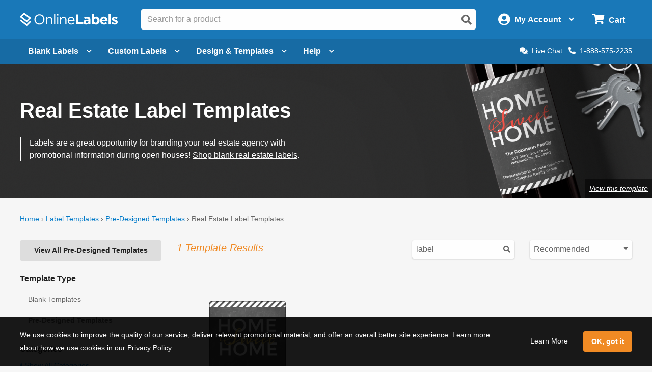

--- FILE ---
content_type: text/html; charset=utf-8
request_url: https://www.onlinelabels.com/templates/pre-designed/category/real-estate-templates?search=label&productCategory=OL162
body_size: 19196
content:

<?xml version="1.0" encoding="UTF-8" ?>
<!doctype html>

<html xmlns="http://www.w3.org/1999/xhtml" xmlns:og="http://ogp.me/ns#" xmlns:fb="http://ogp.me/ns/fb#" xml:lang="en"
			lang="en" class="no-js">

<head>
	<title>Real Estate Label Templates - Download Real Estate Designs | OnlineLabels&#xAE;</title>


	<meta http-equiv="Content-Type" content="text/html; charset=iso-8859-1">


	<meta property="fb:admins" content="592592789">
	<meta name="viewport" content="width=device-width, initial-scale=1.0">
		<meta name="description" content="Real estate editable templates to improve promotions and sales.">

		<meta property="og:image" content="https://images.onlinelabels.com/images/og/pre-designed-templates-og.jpg">

		<meta property="og:description" content="Real estate editable templates to improve promotions and sales.">

		<meta property="og:title" content="Real Estate Label Templates - Download Real Estate Designs | OnlineLabels&#xAE;">

		<meta property="og:url" content="https://www.onlinelabels.com/templates/pre-designed/category/real-estate-templates">

		<meta name="twitter:description" content="Real estate editable templates to improve promotions and sales.">

		<meta name="twitter:image" content="https://images.onlinelabels.com/images/og/pre-designed-templates-og.jpg">

		<meta name="twitter:card" content="summary">

		<meta name="twitter:site" content="@onlinelabels">
		<meta name="twitter:title" content="Real Estate Label Templates - Download Real Estate Designs | OnlineLabels&#xAE;">
		<meta name="twitter:creator" content="@onlinelabels">

		<link rel="canonical" href="https://www.onlinelabels.com/templates/pre-designed/category/real-estate-templates">

	

	<link href="https://use.fontawesome.com" rel="preconnect" crossorigin>
	<link href="https://www.google.com" rel="preconnect" crossorigin>
	<link href="https://apis.google.com" rel="preconnect" crossorigin>
	<link href="https://www.googleadservices.com" rel="preconnect" crossorigin>
	<link href="https://www.google-analytics.com" rel="preconnect" crossorigin>
	<link href="https://static.doubleclick.net" rel="preconnect" crossorigin>
	<link href="https://googleads.g.doubleclick.net" rel="preconnect" crossorigin>
	<link href="https://stats.g.doubleclick.net" rel="preconnect" crossorigin>
	<link href="https://bat.bing.com" rel="preconnect" crossorigin>
	<link href="https://www.facebook.com" rel="preconnect" crossorigin>
	<link href="https://connect.facebook.net" rel="preconnect" crossorigin>
	<link href="https://s.pinimg.com" rel="preconnect" crossorigin>
	<link href="https://ct.pinterest.com" rel="preconnect" crossorigin>
	<link href="https://static.ads-twitter.com" rel="preconnect" crossorigin>
	<link href="https://t.co" rel="preconnect" crossorigin>
	<link href="https://analytics.twitter.com" rel="preconnect" crossorigin>

	

	<link rel="stylesheet" href="https://use.fontawesome.com/releases/v5.7.2/css/all.css" integrity="sha384-fnmOCqbTlWIlj8LyTjo7mOUStjsKC4pOpQbqyi7RrhN7udi9RwhKkMHpvLbHG9Sr" crossorigin="anonymous">
	<link href="https://assets.onlinelabels.com/CSS/Global.css?639045268760000000" rel="stylesheet" />

		<link rel="stylesheet" type="text/css" href="https://assets.onlinelabels.com/CSS/OLG-theme.css?639045268780000000">

	
    <link rel="stylesheet" href='https://assets.onlinelabels.com/CSS/PredesignedIndex.css?639045269120000000' />


	
	<script>
	var displayRewardCodeBanner = true;
    var ol = {
      settings: {
		frontEndUrl: 'https://www.onlinelabels.com',
		secureUrl: 'https://secure.onlinelabels.com',
        assetUrl: 'https://assets.onlinelabels.com',
        maestroUrl: 'https://maestro.onlinelabels.com',
        cookieUrl: '.onlinelabels.com',
        defaultCountry: 'US',
		currencySymbol: '$',
        cartBasket: 'Cart',
        cookieSuffix: '',
        shippingDelivery: 'Shipping',
        blogLink: 'https://blog.onlinelabels.com/',
        imagesUrl: 'https://images.onlinelabels.com',
        defaultUnitOfMeasure: 1
      }
		}
		dataLayer = [{}]
	</script>

			<script>
				window.addEventListener('DOMContentLoaded', function () {
					(async () => {
						const rawResponse = await fetch(`${ol.settings.secureUrl}/api/track/pageview`, {
							method: 'POST',
							body: JSON.stringify({})
						});
					})();
				});
			</script>

	<!--Analytics tracking cookies here-->

	
	
			<!-- Google Tag Manager -->
			<script>
				(function (w, d, s, l, i) {
					w[l] = w[l] || []; w[l].push({
						'gtm.start':
							new Date().getTime(), event: 'gtm.js'
					}); var f = d.getElementsByTagName(s)[0],
						j = d.createElement(s), dl = l != 'dataLayer' ? '&l=' + l : ''; j.async = true; j.src =
							'https://www.googletagmanager.com/gtm.js?id=' + i + dl; f.parentNode.insertBefore(j, f);
				})(window, document, 'script', 'dataLayer', 'GTM-KXNNMZV');</script>
			<!-- End Google Tag Manager -->
			<!-- BEGIN Merchantverse Code -->
			<style>
				.intercom-lightweight-app-launcher,
				.intercom-namespace > .intercom-app > div:not(.intercom-messenger-frame):not(.intercom-modal-container) {
					bottom: 45px !important;
					right: 40px !important;
				}
			</style>
			<script id='merchantverseScript' src="https://www.gstatic.com/merchantverse/merchantverse.js" defer></script>
			<script type="text/javascript">
				merchantverseScript.addEventListener('load', function () {
					merchantverse.start({
						position: 'LEFT_BOTTOM'
					});
				});
			</script>
			<!-- END Merchantverse Code -->
			<!-- SiteSpect Page Timers -->
			<script>
				try {
					SS.PageTimer.time('ready', 'ss-page__ready');
				} catch (err) { }

				try {
					SS.PageTimer.time('load', 'ss-page__load');
				} catch (err) { }

				try {
					SS.PageTimer.time('dwell', 'ss-page__dwell');
				} catch (err) { }

				try {
					SS.PageTimer.time('abandon', 'ss-page__abandon');
				} catch (err) { }
			</script>


	


		<link rel="apple-touch-icon" href="https://images.onlinelabels.com/apple-touch-icon.png">

</head>
<body id="js-body">
	

	<div class="js-newsletter__reveal p-newsletter-signup-modal reveal" data-reveal aria-hidden="true" role="dialog" style="background-image: url(https://images.onlinelabels.com/images/templates/predesigned-templates-banner.jpg);">
  <div class="row collapse">
    <div class="small-12 medium-7 column">
      <div id="v-newsletter-signup-modal"></div>
    </div>
  </div>
  <button class="close-button u-color--white" data-close aria-label="Close">&times;</button>
</div>
	<div class="js-tools-newsletter__reveal p-newsletter-signup-modal reveal" data-reveal aria-hidden="true" role="dialog" style="background-image: url(https://images.onlinelabels.com/images/templates/predesigned-templates-banner.jpg);">
  <div class="row collapse">
    <div class="small-12 medium-7 column">
      <div id="v-tools-newsletter-signup-modal"></div>
    </div>
  </div>
  <button class="close-button u-color--white" data-close aria-label="Close">&times;</button>
</div>

	<div class="off-canvas-wrapper" data-offcanvas>
		<div id="v-reward-modal"></div>		
		

<header class="js-header-listener">
    <div id="v-reward-notification-bar"></div>
    <div class="p-header">
	    <a href="#container" class="js-header__skip p-header__skip" tabindex="0">
		    Skip to main content
	    </a>
	    <div class="js-header row align-middle small-collapse medium-uncollapse u-position--relative">
		    <div class="p-header-break-mobile">
			    <div class="shrink flex-container align-middle">
				    <button class="p-header__header-icon p-header__header-icon--large"
								    data-toggle="js-header__off-canvas-menu"
								    aria-label="Open navigation menu"
								    role="button"
								    tabindex="0">
					    <i class="fas fa-bars"></i>
				    </button>
				    <button class="js-header__mobile-search p-header__header-icon p-header__header-icon--large"
								    aria-label="Open search bar"
								    tabindex="0">
					    <i class="fas fa-search"></i>
				    </button>
			    </div>
		    </div>
		    <div class="p-header__logo-container column">
			    <a href="https://www.onlinelabels.com" class="u-display--block">
				    <img class="p-header__logo"
						     height="44px"
						     width="192px"
						     src="https://images.onlinelabels.com/images/logo/ol-logo-white.svg"
						     alt="Online Labels Logo">
			    </a>
		    </div>
		    <div class="column p-header-break-desktop" style="position: initial">
			    <div id="v-autocomplete-search">
				    <input class="p-header__search"
							     aria-label="Search the entire website"
							     type="text"
							     placeholder="Search for a product">
				    <button class="p-header__search-icon"
								    title="Submit this search"
								    aria-label="Submit website search">
					    <i class="fas fa-search"></i>
				    </button>
			    </div>
		    </div>
		    <div class="shrink column flex-container align-middle align-right">
			    <button class="p-header__account-wrapper p-header-break-desktop" data-toggle="js-dropdown-account">
				    <div class="flex-container align-middle">
					    <div>
						    <i class="p-header__account-icon fas fa-user-circle"></i>
					    </div>
					    <div class="show-for-large">
						    <div class="p-header__account-greeting">
							    <span class="js-user-message"></span>
							    <span class="js-user-name"></span>
						    </div>
						    <div class="p-header__account-heading">My Account</div>
					    </div>
					    <div class="show-for-large">
						    <i class="p-header__account-chevron u-margin-left--tiny fas fa-angle-down"></i>
					    </div>
				    </div>
			    </button>
			    <a class="ss-header-nav__account-menu--click p-header__header-icon p-header__header-icon--large p-header-break-mobile"
				     href="https://secure.onlinelabels.com/Account"
				     aria-label="My Account">
				    <i class="fas fa-user-circle"></i>
			    </a>
			    <ul id="js-dropdown-account"
					    class="js-header__dropdown ss-header-nav__account-menu p-account-dropdown dropdown-pane up small p-header-break-desktop"
					    data-dropdown
					    data-hover="true"
					    data-hover-pane="true"
					    data-hover-delay="0"
					    data-close-on-click="true"
					    data-position="bottom"
					    data-alignment="right">
				    <li class="js-signed-out-wrapper p-account-dropdown__item p-account-dropdown__item--sign-in u-padding--small">
					    <a class="js-sign-in p-account-dropdown__sign-in-btn c-button u-margin-bottom--none" href="https://secure.onlinelabels.com/SignIn.aspx">
						    Sign In
					    </a>
				    </li>
				    <li class="js-signed-in-wrapper js-signed-in text-center u-padding--small" style="display: none;">
					    <div class=" u-font-weight--bold u-font-size--medium">
						    <span id="js-dropdown-name" class="js-user-name"></span>'s Account
					    </div>
					    <a class="js-sign-out p-account-dropdown__item--sign-out" href="https://secure.onlinelabels.com/SignOut.aspx">
						    <i class="fas fa-sign-out-alt"></i> Sign Out
					    </a>
				    </li>
				    <li class="u-background--light-gray u-border--top">
					    <div class="row">
						    <div class="column medium-6 text-center u-padding-right--none">
							    <a href="https://secure.onlinelabels.com/Account" class="u-color--dark-gray u-display--block u-padding-top--tiny u-padding-bottom--small p-account-dropdown__button u-border--right">
								    <i class="fas fa-address-book u-font-size--xlarge u-margin-bottom--tiny u-margin-top--tiny"></i><br />
								    <div class="p-account-dropdown__button-text">My Account</div>
							    </a>
						    </div>
						    <div class="column medium-6 text-center u-padding-left--none">
							    <a href="https://secure.onlinelabels.com/Account/OrderHistory.aspx" class="u-color--dark-gray u-display--block u-padding-top--tiny u-padding-bottom--small p-account-dropdown__button">
								    <i class="fas fa-truck u-font-size--xlarge u-margin-bottom--tiny u-margin-top--tiny"></i><br />
								    <div class="p-account-dropdown__button-text">My Orders</div>
							    </a>
						    </div>
					    </div>
				    </li>
			    </ul>
			    <button class="p-header__cart-wrapper p-header-break-desktop"
							    data-toggle="js-dropdown-cart"
							    aria-label="Open cart menu">
				    <i class="p-header__cart-icon fas fa-shopping-cart"></i>
				    <span class="p-header__cart-heading show-for-large">
					    Cart
				    </span>
				    <div class="js-header__cart-count p-header__cart-count" style="display: none;">
					    3
				    </div>
			    </button>
			    <a class="p-header__cart-wrapper p-header-break-mobile"
				     href="https://secure.onlinelabels.com/Cart/ViewCart.aspx"
				     aria-label="View Cart"
				     tabindex="0">
				    <i class="p-header__cart-icon fas fa-shopping-cart"></i>
				    <div class="js-header__cart-count p-header__cart-count" style="display: none;">
					    3
				    </div>
			    </a>
			    <ul id="js-dropdown-cart"
					    class="js-header__dropdown ss-header-nav__cart-menu p-cart-dropdown dropdown-pane small up p-header-break-desktop"
					    data-dropdown
					    data-hover="true"
					    data-hover-pane="true"
					    data-hover-delay="0"
					    data-close-on-click="true"
					    data-position="bottom"
					    data-alignment="right">
				    <div id="v-cart-items"
						     class="js-live-cart">
					    <span class="p-live-cart__no-items">
						    There are no items in your
						    Cart.
					    </span>
					    <a href="https://secure.onlinelabels.com/Cart/ViewCart.aspx"
						     class="c-button u-display--block u-margin--none">
						    Start Shopping
					    </a>
				    </div>
			    </ul>
		    </div>
	    </div>
	    <div class="js-mobile-search p-mobile-search">
		    <div class="flex-container align-middle">
			    <div class="flex-child-auto">
				    <div id="v-autocomplete-search--mobile">
					    <input class="p-header__search"
								     aria-label="Search the entire website"
								     type="text"
								     placeholder="Search for a product">
					    <button class="p-header__search-icon"
									    title="Submit this search"
									    aria-label="Submit website search">
						    <i class="fas fa-search"></i>
					    </button>
				    </div>
			    </div>
		    </div>
	    </div>
	</div>
</header>

	<nav class="js-header-listener p-nav p-nav--refresh p-header-break-desktop">
		<div class="row column ">
			<div class="p-nav__list flex-container align-middle u-position--relative">
				<a class="js-nav__item p-nav__item flex-container align-middle " href="https://www.onlinelabels.com/blank-labels" data-toggle="js-menu__blank-labels" aria-label="Open blank labels menu" tabindex="0">
					Blank Labels<i class="p-nav__link-chevron u-margin-left--tiny u-large-margin-left--small fas fa-chevron-down"></i>
				</a>
				<div id="js-menu__blank-labels" class="js-header__dropdown ss-header-nav__open dropdown-pane p-nav__menu " data-dropdown data-hover="true" data-hover-pane="true" data-hover-delay="150" data-trap-focus="true" data-close-on-click="true">
						<div class="flex-container">
							<div class="p-nav__menu-left flex-child-auto">
								<div class="row collapse align-middle">
									<div class="custom-column custom-column--blank-labels">
										<div class="flex-container align-middle">
											<div class="u-text-align--right">
												<a href="https://www.onlinelabels.com/sheet-labels" class="ss-header-nav__clicked-blank-sheets-link">
													<img data-deferred-src="https://images.onlinelabels.com/images/header/menu/shop-sheet-labels.png" alt="Blank Labels on Sheets">
												</a>
											</div>
											<div class="u-padding-left--small u-text-align--left">
												<a href="https://www.onlinelabels.com/sheet-labels" class="ss-header-nav__clicked-blank-sheets-link p-nav__title-link">
													Blank Sheet Labels
												</a>
												<div>
													Enjoy professional-quality labels on sheets.
													<div class="show-for-large">&nbsp;</div>
												</div>
												<div class="u-margin-top--small">
													<a href="https://www.onlinelabels.com/uses/labels-by-size?pst=1&amp;pst=2&amp;pst=6&amp;pst=7" class="ss-header-nav__clicked-blank-sheets-link">Sizes</a><span class="u-margin-left--tiny u-margin-right--tiny">|</span><a href="https://www.onlinelabels.com/materials" class="ss-header-nav__clicked-blank-sheets-link">Materials</a><span class="u-margin-left--tiny u-margin-right--tiny">|</span><a href="https://www.onlinelabels.com/uses/popular-label-sizes-on-sheets" class="ss-header-nav__clicked-blank-sheets-link">Popular Products</a>
												</div>
											</div>
										</div>
									</div>
									<div class="custom-column custom-column--blank-labels">
										<div class="flex-container align-middle">
											<div class="u-text-align--right">
												<a href="https://www.onlinelabels.com/roll-labels" class="ss-header-nav__clicked-blank-rolls-link">
													<img data-deferred-src="https://images.onlinelabels.com/images/header/menu/shop-roll-labels.png" alt="Blank Labels on Rolls">
												</a>
											</div>
											<div class="u-padding-left--small u-text-align--left">
												<a href="https://www.onlinelabels.com/roll-labels" class="p-nav__title-link ss-header-nav__clicked-blank-rolls-link">
													Blank Roll Labels
												</a>
												<div>
													Shop direct thermal, thermal transfer, inkjet roll labels, and more.
												</div>
												<div class="u-margin-top--small">
													<a href="https://www.onlinelabels.com/uses/labels-by-size?pst=8&amp;pst=9&amp;pst=19&amp;pst=21&amp;pst=20" class="ss-header-nav__clicked-blank-rolls-link">Sizes</a><span class="u-margin-left--tiny u-margin-right--tiny">|</span><a href="https://www.onlinelabels.com/materials?type=rolls" class="ss-header-nav__clicked-blank-rolls-link">Materials</a><span class="u-margin-left--tiny u-margin-right--tiny">|</span><a href="https://www.onlinelabels.com/uses/popular-label-sizes-on-rolls" class="ss-header-nav__clicked-blank-rolls-link">Popular Products</a>
												</div>
											</div>
										</div>
									</div>
									<div class="custom-column custom-column--promises u-margin-top--medium u-large-margin-top--none">
										<div class="c-panel c-panel--flat u-background--very-light-gray p-nav__order-promises">
											<div class="u-color--black u-font-size--medium u-font-weight--bold">
												Every order includes:
											</div>
											<ul class="no-bullet">
												<li class="u-margin-top--small">
													<i class="fas fa-check u-color--green u-margin-right--tiny"></i>No minimum orders
												</li>
												<li class="u-margin-top--small">
													<i class="fas fa-check u-color--green u-margin-right--tiny"></i>Lowest price guarantee
												</li>
												<li class="u-margin-top--small">
													<i class="fas fa-check u-color--green u-margin-right--tiny"></i>Design &amp; templates
												</li>
												<li class="u-margin-top--small">
													<i class="fas fa-check u-color--green u-margin-right--tiny"></i>Same day shipping
												</li>
											</ul>
										</div>
									</div>
								</div>
							</div>
						</div>
						<div class="u-background--light-gray u-padding--medium">
							<div class="u-text-align--center">
								<span class="u-color--black u-font-weight--bold u-font-size--large">Trending Product Labels &amp; Uses</span> <a href="https://www.onlinelabels.com/uses" class="ss-header-nav__clicked-blank-uses-link u-margin-left--small">View All Uses<i class="fas fa-chevron-right u-margin-left--tiny" style="font-size: 0.6rem"></i></a>
							</div>
							<div class="row collapse u-padding-left--large u-padding-right--large">
								<div class="column medium-4 large-2">
									<a class="ss-header-nav__clicked-blank-uses-link c-circle c-circle--alternate u-font-size--medium u-font-weight--normal u-margin-bottom--medium u-text-align--center" href="https://www.onlinelabels.com/uses/sticker-paper">
										<div class="c-circle__image" style="background-image: url(https://images.onlinelabels.com/images/header/menu/sticker-paper.png)"></div>
										Sticker Paper
									</a>
								</div>
								<div class="column medium-4 large-2">
									<a class="ss-header-nav__clicked-blank-uses-link c-circle c-circle--alternate u-font-size--medium u-font-weight--normal u-margin-bottom--medium u-text-align--center" href="https://www.onlinelabels.com/uses/food-drink-labels">
										<div class="c-circle__image" style="background-image: url(https://images.onlinelabels.com/images/header/menu/food-drink-labels.png)"></div>
										Food &amp; Beverage
									</a>
								</div>
								<div class="column medium-4 large-2">
									<a class="ss-header-nav__clicked-blank-uses-link c-circle c-circle--alternate u-font-size--medium u-font-weight--normal u-margin-bottom--medium u-text-align--center" href="https://www.onlinelabels.com/uses/shipping-labels">
										<div class="c-circle__image" style="background-image: url(https://images.onlinelabels.com/images/header/menu/mailing-shipping-labels.png)"></div>
										Shipping Labels
									</a>
								</div>
								<div class="column medium-4 large-2">
									<a class="ss-header-nav__clicked-blank-uses-link c-circle c-circle--alternate u-font-size--medium u-font-weight--normal u-margin-bottom--medium u-text-align--center" href="https://www.onlinelabels.com/uses/candle-labels">
										<div class="c-circle__image" style="background-image: url(https://images.onlinelabels.com/images/header/menu/candle-labels.png)"></div>
										Candle Labels
									</a>
								</div>
								<div class="column medium-4 large-2">
									<a class="ss-header-nav__clicked-blank-uses-link c-circle c-circle--alternate u-font-size--medium u-font-weight--normal u-margin-bottom--medium u-text-align--center" href="https://www.onlinelabels.com/uses/ze-labels">
										<div class="c-circle__image" style="background-image: url(https://images.onlinelabels.com/images/header/menu/zebra-printer-isolated.png)"></div>
										Zebra&reg; Compatible
									</a>
								</div>
								<div class="column medium-4 large-2">
									<a class="ss-header-nav__clicked-blank-uses-link c-circle c-circle--alternate u-font-size--medium u-font-weight--normal u-margin-bottom--medium u-text-align--center" href="https://www.onlinelabels.com/comparable">
										<div class="c-circle__image" style="background-size: 50%; background-image: url(https://images.onlinelabels.com/images/header/menu/cross-reference.svg)"></div>
										Brand Cross-Reference
									</a>
								</div>
							</div>
						</div>
				</div>

				<a class="ss-nav-item--printed js-nav__item p-nav__item flex-container align-middle " href="https://www.onlinelabels.com/custom-labels" data-toggle="js-menu__custom" aria-label="Open blank sheet labels menu" tabindex="0">
Custom Labels					<i class="p-nav__link-chevron u-margin-left--tiny u-large-margin-left--small fas fa-chevron-down"></i>
				</a>
				<div id="js-menu__custom" class="js-header__dropdown ss-header-nav__open dropdown-pane p-nav__menu " data-dropdown data-hover="true" data-hover-pane="true" data-hover-delay="150" data-trap-focus="true" data-close-on-click="true">
						<div class="flex-container flex-dir-column large-flex-dir-row flex-container--custom-labels ">
							<div class="p-nav__menu-left p-nav__menu-left--design flex-child-auto" style="overflow: hidden;">
								<div class="row collapse align-middle">
									<div class="custom-column u-margin-top--small u-margin-bottom--small">
										<div class="flex-container align-middle">
											<div class="u-text-align--right">
												<a href="https://www.onlinelabels.com/custom-sheet-labels" class="ss-header-nav__clicked-custom-sheets-link">
													<img data-deferred-src="https://images.onlinelabels.com/images/header/menu/custom-sheets.png" alt="Custom Labels on Sheets">
												</a>
											</div>
											<div class="u-padding-left--small u-text-align--left">
												<a href="https://www.onlinelabels.com/custom-sheet-labels" class="ss-header-nav__clicked-custom-sheets-link p-nav__title-link">
													Custom Labels on Sheets
												</a>
												<div>
													Get product labels, logos, and more printed on sheets.
												</div>
												<div class="u-margin-top--small">
													<a href="https://www.onlinelabels.com/custom-sheet-labels" class="ss-header-nav__clicked-custom-sheets-link">Configure &amp; Get Pricing <i class="fas fa-chevron-right" style="font-size: 0.6rem"></i></a>
												</div>
											</div>
										</div>
									</div>
									<div class="custom-column u-margin-top--small u-margin-bottom--small">
										<div class="flex-container align-middle">
											<div class="u-text-align--right">
												<a href="https://www.onlinelabels.com/custom-roll-labels" class="ss-header-nav__clicked-custom-rolls-link">
													<img data-deferred-src="https://images.onlinelabels.com/images/header/menu/custom-roll.png" alt="Custom Labels on Rolls">
												</a>
											</div>
											<div class="u-padding-left--small u-text-align--left">
												<a href="https://www.onlinelabels.com/custom-roll-labels" class="p-nav__title-link ss-header-nav__clicked-custom-rolls-link">
													Custom Labels on Rolls
												</a>
												<div>
													Shop professional-quality custom labels printed on rolls.
												</div>
												<div class="u-margin-top--small">
													<a href="https://www.onlinelabels.com/custom-roll-labels" class="ss-header-nav__clicked-custom-rolls-link">Configure &amp; Get Pricing <i class="fas fa-chevron-right" style="font-size: 0.6rem"></i></a>
												</div>
											</div>
										</div>
									</div>
									<div class="custom-column u-margin-top--small u-margin-bottom--small">
										<div class="flex-container align-middle">
											<div class="u-text-align--right">
												<a href="https://www.onlinelabels.com/custom-stickers" class="ss-header-nav__clicked-custom-rolls-link">
													<img data-deferred-src="https://images.onlinelabels.com/images/landing/custom-stickers/orange-sticker.png" alt="Custom Stickers">
												</a>
											</div>
											<div class="u-padding-left--small u-text-align--left">
												<a href="https://www.onlinelabels.com/custom-stickers" class="p-nav__title-link ss-header-nav__clicked-custom-rolls-link">
													Custom Stickers<span class="p-new-tag" aria-hidden="true">NEW</span>
												</a>
												<div>
													Get your artwork, logos, and more printed on die-cut stickers. 
												</div>
												<div class="u-margin-top--small">
													<a href="https://www.onlinelabels.com/custom-stickers" class="ss-header-nav__clicked-custom-rolls-link">Configure &amp; Get Pricing <i class="fas fa-chevron-right" style="font-size: 0.6rem"></i></a>
												</div>
											</div>
										</div>
									</div>
								</div>
								<div class="custom-column--full-width u-margin-top--medium">
									<div class="c-panel c-panel--flat u-background--very-light-gray">
										<ul class="no-bullet">
											<li>
												<i class="fas fa-check u-color--green u-margin-right--tiny"></i>Low minimum order sizes
											</li>
											<li>
												<i class="fas fa-check u-color--green u-margin-right--tiny"></i>Free digital proofs
											</li>
											<li>
												<i class="fas fa-check u-color--green u-margin-right--tiny"></i>Fast turnaround times
											</li>
										</ul>
									</div>
								</div>
							</div>
						</div>
						<div class="p-nav__menu-right p-nav__menu-right--enterprise ">
							<div class="row align-center align-middle u-margin-top--medium u-margin-bottom--medium">
								<div class="p-enterprise-hero__main-image small-4 medium-3 u-margin-right--medium">
									<a aria-label="Read more about our label solutions for enterprises." href="https://www.onlinelabels.com/enterprise">
										<img alt="Custom printed label solutions for enterprise." src="https://assets.onlinelabels.com/images/enterprise/product-label-samples.png" />
									</a>
								</div>
								<div class="row small-6">
									<h2 class="u-color--black u-font-size--large u-font-weight--bold">Now Offering Premium Label Printing for Enterprises</h2>
									<div class="align-left">
										<ul>
											<li><i class="fas fa-check u-color--green u-margin-right--tiny"></i>Access to a dedicated account team</li>
											<li><i class="fas fa-check u-color--green u-margin-right--tiny"></i>Premium printing capabilities and materials (ISO 9001:2015 and GMI Certified)</li>
											<li><i class="fas fa-check u-color--green u-margin-right--tiny"></i>Specialty options like <a href="https://www.onlinelabels.com/shrink-sleeve-labels">shrink sleeve labels</a> and flexible packaging</li>
											<li class="u-margin-top--medium"><a href="https://www.onlinelabels.com/enterprise"><b>Learn more about our Premium Label Printing Solutions <i class="fas fa-chevron-right" style="font-size: 0.6rem"></i></b></a></li>
										</ul>
									</div>
								</div>
							</div>
						</div>
				</div>


				<a class="js-nav__item p-nav__item flex-container align-middle " href="https://www.onlinelabels.com/templates" data-toggle="js-menu__design" aria-label="Open design menu" tabindex="0">
					Design &amp; Templates<i class="p-nav__link-chevron u-margin-left--tiny u-large-margin-left--small fas fa-chevron-down"></i>
				</a>
				<div id="js-menu__design" class="js-header__dropdown ss-header-nav__open dropdown-pane p-nav__menu " data-dropdown data-hover="true" data-hover-pane="true" data-hover-delay="150" data-trap-focus="true" data-close-on-click="true">
					<div class="flex-container flex-dir-column large-flex-dir-row ">
						<div class="p-nav__menu-left p-nav__menu-left--design flex-child-auto">
							<div class="u-text-align--center u-margin-bottom--medium">
								<a class="ss-header-nav__MLD u-display--inline-block"
									 href="https://www.onlinelabels.com/maestro-label-designer">
									<img class="u-margin-right--medium" data-deferred-src="https://images.onlinelabels.com/images/header/menu/maestro-label-designer-logo-horizontal.svg" alt="Maestro Label Designer Logo" width="350" height="63">
								</a>
							</div>
								<div class="row align-middle">
									<div class="column">
										<a href="https://www.onlinelabels.com/maestro-label-designer" aria-label="Learn more about Maestro Label Designer">
											<video class="u-margin-right--large u-width--full" alt="Maestro Label Designer Animation" autoplay loop muted playsinline>
												<source src="https://images.onlinelabels.com/images/header/menu/maestro-label-designer-animation.mp4" type="video/mp4">
											</video>
										</a>
									</div>
									<div class="column">
										<div class="u-color--black u-font-size--large u-margin-bottom--medium">
											Create, design, and print your labels.
										</div>
										<div class="u-margin-bottom--tiny">
											<i class="fas fa-check u-color--green u-font-size--large u-margin-right--tiny"></i><strong class="u-color--black">No downloads necessary</strong>
										</div>
										<div class="u-margin-bottom--tiny">
											<i class="fas fa-check u-color--green u-font-size--large u-margin-right--tiny"></i><strong class="u-color--black">Free activation with purchase</strong>
										</div>
										<div>
											<i class="fas fa-check u-color--green u-font-size--large u-margin-right--tiny"></i><strong class="u-color--black">100% compatible with all our products</strong>
										</div>
										<div class="u-margin-top--medium">
											<button class="ss-header-nav__MLD js-launch-maestro c-button">
												Start Designing <i class="fas fa-chevron-right"></i>
											</button>
											<div class="p-nav__maestro-cta u-margin-top--small u-large-margin-top--none">
												<span class="u-large-margin-left--small u-margin-right--small u-color--medium-gray"><strong>or</strong></span>
												<a class="u-text-decoration--underline" href="https://www.onlinelabels.com/maestro-label-designer">
													<strong>See All Features</strong>
												</a>
											</div>
										</div>
									</div>
								</div>
						</div>
						<div class="p-nav__menu-right p-nav__menu-right--design ">
							<div class="row column">
								<div class="align-middle align-center u-margin-bottom--small u-large-margin-top--small u-text-align--center">
									<span class="u-color--black u-font-size--large u-font-weight--bold">Other Design Options</span><span class="p-nav__menu-tag">FREE</span>
								</div>
							</div>
							<div class="row align-stretch collapse u-margin-bottom--tiny u-large-margin-bottom--none">
								<div class="large-6 medium-3 column">
									<a class="ss-header-nav__blank-templates p-nav__menu-right-tile flex-container" href="https://www.onlinelabels.com/templates/blank">
										<img class="u-margin-bottom--tiny align-self-top" data-deferred-src="https://images.onlinelabels.com/images/header/menu/blank-label-templates.svg" width="150" height="67" alt="Blank Label Templates">
										<div class="u-font-size--medium u-font-weight--bold u-color--black">
											Blank
										</div>
										<div class="u-font-size--small u-color--dark-gray">
											Label Templates <i class="fas fa-angle-right u-color--ol-link-blue show-for-xlarge"></i>
										</div>
									</a>
								</div>
								<div class="large-6 medium-3 column">
									<a class="ss-header-nav__predesigned-templates p-nav__menu-right-tile" href="https://www.onlinelabels.com/templates/pre-designed">
										<img class="u-margin-bottom--tiny" data-deferred-src="https://images.onlinelabels.com/images/header/menu/pre-designed-label-templates.svg" width="150" height="67" alt="Pre-Designed Label Templates">
										<div class="u-font-size--medium u-font-weight--bold u-color--black">
											Pre-Designed
										</div>
										<div class="u-font-size--small u-color--dark-gray">
											Label Templates <i class="fas fa-angle-right u-color--ol-link-blue show-for-xlarge"></i>
										</div>
									</a>
								</div>
								<div class="large-6 medium-3 column">
									<a class="p-nav__menu-right-tile" href="https://www.onlinelabels.com/tools">
										<div class="u-text-align--center">
											<img class="u-margin-bottom--tiny" data-deferred-src="https://images.onlinelabels.com/images/header/menu/label-generator-tools.svg" width="64" height="63" alt="Business Tools">
										</div>
										<span class="u-font-size--medium u-font-weight--bold u-color--black">
											Business Tools
										</span>
										<span class="u-font-size--small u-color--dark-gray">
											Get started <i class="fas fa-angle-right u-color--ol-link-blue show-for-xlarge"></i>
										</span>
									</a>
								</div>
								<div class="large-6 medium-3 column">
									<a class="p-nav__menu-right-tile" href="https://www.onlinelabels.com/ideas">
										<div class="u-text-align--center u-margin-bottom--tiny">
											<img data-deferred-src="https://images.onlinelabels.com/images/header/menu/ideas-and-inspiration.svg" width="64" height="63" alt="Ideas and Inspiration">
										</div>
										<div class="u-font-size--medium u-font-weight--bold u-color--black">
											Ideas &amp;
											<br>
											Inspiration <i class="fas fa-angle-right u-color--ol-link-blue show-for-xlarge"></i>
										</div>
									</a>
								</div>
							</div>
						</div>
					</div>
				</div>

				<a class="js-nav__item p-nav__item flex-container align-middle " href="https://www.onlinelabels.com/support" data-toggle="js-menu__help" aria-label="Open help menu" tabindex="0">
					Help<i class="p-nav__link-chevron u-margin-left--tiny u-large-margin-left--small fas fa-chevron-down"></i>
				</a>
				<div id="js-menu__help" class="js-header__dropdown ss-header-nav__open dropdown-pane p-nav__menu " data-dropdown data-hover="true" data-hover-pane="true" data-hover-delay="150" data-trap-focus="true" data-close-on-click="true">
					<div class="flex-container ">
						<div class="p-nav__menu-left u-text-align--center flex-child-auto">
							<div class="u-font-size--large u-font-weight--bold u-margin-bottom--small u-color--black">
								How can we help you?
							</div>
							<div class="row">
								<div class="column">
									<a class="ss-header-nav__faqs p-nav__menu-left-primary p-nav__menu-left-primary--expanded" href="https://www.onlinelabels.com/support" tabindex="0">
										<div class="p-nav__menu-left-primary-icon">
											<img data-deferred-src="https://images.onlinelabels.com/images/header/menu/faqs-icon.svg" height="150" alt="Questions and Answers Icon">
										</div>
										<div class="p-nav__menu-left-primary-headings-wrapper">
											<div class="p-nav__menu-left-primary-heading u-text-align--left">
												FAQs
											</div>
											<div class="p-nav__menu-left-primary-subheading u-text-align--left">
												Find answers to popular questions about our company and products.
											</div>
										</div>
									</a>
								</div>
								<div class="column">
									<a class="ss-header-nav__learning-center p-nav__menu-left-primary p-nav__menu-left-primary--expanded" href="https://www.onlinelabels.com/articles" tabindex="0">
										<div class="p-nav__menu-left-primary-icon">
											<img data-deferred-src="https://images.onlinelabels.com/images/header/menu/learning-center-icon.svg" height="150" alt="Articles Icon">
										</div>
										<div class="p-nav__menu-left-primary-headings-wrapper">
											<div class="p-nav__menu-left-primary-heading u-text-align--left">
												Articles
											</div>
											<div class="p-nav__menu-left-primary-subheading u-text-align--left">
												Learn more about our products and services with articles, videos, and how to's.
											</div>
										</div>
									</a>
								</div>
							</div>
							<div href="https://www.onlinelabels.com/sheet-labels" class="hide-for-large u-padding--medium c-panel c-panel--flat c-panel--gray u-margin-top--small">
								<div class="row align-middle">
										<div class="column u-text-align--left">
											<p class="u-color--black u-font-size--medium u-font-weight--bold u-margin--none">
												Today's Phone Support Hours:
											</p>
											<p class="js-CS-hours u-font-size--medium u-color--black u-margin--none">
											</p>
										</div>
										<div class="column u-text-align--left">
											<p class="u-color--black u-font-size--medium u-font-weight--bold u-margin--none">
												<a href="tel:18885752235" class="u-color--black u-font-size--medium">
													Toll Free: <span class="u-text-decoration--underline">1-888-575-2235</span>
												</a>
											</p>
											<p>
												<em><span class="js-CS-hold-time"></span> estimated hold time</em>
											</p>
										</div>
									<div class="column shrink u-text-align--left">
										<a href="https://secure.onlinelabels.com/support/SupportRequest.aspx" class="ss-header-nav__support-ticket c-button c-button--secondary">
											<i class="fas fa-envelope u-margin-right--tiny"></i>Email Us
										</a>
									</div>
								</div>
							</div>
							<hr>
							<div class="u-text-align--center u-margin-top--medium u-margin-bottom--tiny">
								<span class="u-font-size--large u-font-weight--bold u-margin-right--small u-color--black">Trending Topics</span>
								<a href="https://www.onlinelabels.com/articles">View All <i class="fas fa-angle-right"></i></a>
							</div>
							<div class="p-nav__menu-left-links">
								<div class="row">
									<div class="column">
										<a href="https://www.onlinelabels.com/articles/how-to-create-a-microsoft-word-label-template" tabindex="0">
											How to Create a Microsoft Word Label Template
										</a>
									</div>
									<div class="column">
										<a href="https://www.onlinelabels.com/articles/best-label-design-printing-software-platforms" tabindex="0">
											5 Best Label Design &amp; Printing Software Platforms
										</a>
									</div>
								</div>
								<div class="row">
									<div class="column">
										<a href="https://www.onlinelabels.com/articles/sticker-paper-cut-settings" tabindex="0">
											Using Sticker Paper With Your Cutting Machine
										</a>
									</div>
									<div class="column">
										<a href="https://www.onlinelabels.com/articles/printer-alignment-guide" tabindex="0">
											Printer Alignment Guide
										</a>
									</div>
								</div>
								<div class="row">
									<div class="column">
										<a href="https://www.onlinelabels.com/articles/how-to-create-paypal-shipping-labels" tabindex="0">
											How to Create PayPal&reg; Shipping Labels
										</a>
									</div>
									<div class="column">
										<a href="https://www.onlinelabels.com/articles/creating-nutrition-facts-for-your-products" tabindex="0">
											Creating Nutrition Fact Labels for Your Products
										</a>
									</div>
								</div>
							</div>
						</div>
						<div class="js-nav__menu-right p-nav__menu-right u-padding--medium u-text-align--center ">
							<div class="u-font-size--large u-font-weight--bold u-color--black u-margin-bottom--large u-margin-top--medium">
								We're here to help!
							</div>
							<a href="https://secure.onlinelabels.com/support/SupportRequest.aspx" class="ss-header-nav__support-ticket c-button c-button--secondary p-nav__menu-right-email-us">
								<i class="fas fa-envelope u-margin-right--tiny"></i>Email Us
							</a>
								<a href="tel:18885752235" class="p-nav__menu-right-phone-number">
									<i class="fas fa-phone u-margin-right--tiny p-nav__help-phone-number"></i>1-888-575-2235
								</a>
								<p class="u-color--black u-font-size--medium u-font-weight--bold u-margin--none u-text-align--center">
									Today's Phone Support Hours:
								</p>
								<p class="js-CS-hours u-font-size--medium u-color--black u-margin--none u-text-align--center">
								</p>
								<p class="u-text-align--center">
									<em><span class="js-CS-hold-time"></span> estimated hold time</em>
								</p>
						</div>
					</div>
				</div>

				<div class="flex-child-grow u-text-align--right show-for-large">
					<button class="js-chat-start p-nav__live-chat" style="display: none">
						<i class="fas fa-comments u-margin-right--tiny"></i>Live Chat
					</button>
						<a href="tel:18885752235" class="p-nav__phone-number">
							<i class="fas fa-phone u-margin-right--tiny"></i>1-888-575-2235
						</a>
				</div>

			</div>
		</div>
	</nav>

<aside id="js-header__off-canvas-menu"
			 class="js-header__off-canvas ss-header-nav__open js-mobile-nav p-mobile-nav p-mobile-nav--nav off-canvas position-left"
			 data-off-canvas
			 data-content-scroll="false">
	<div class="p-mobile-nav__top-bar flex-container align-middle">
		<div class="flex-child-grow">
			Welcome <span class="js-user-name"></span>
		</div>
		<div class="flex-child-shrink">
			<button class="p-mobile-nav__close-btn" data-close>&times;</button>
		</div>
	</div>
	<nav>
		<div class="p-mobile-nav__header u-margin-top--small">
			Shop
		</div>
			<ul>
				<li>
					<a href="https://www.onlinelabels.com/blank-labels">
						<i class="p-mobile-nav__icon fas fa-sheet-label"></i> Blank Labels
					</a>
				</li>
					<li>
						<a href="https://www.onlinelabels.com/custom-labels">
							<i class="p-mobile-nav__icon fas fa-print"></i> Custom Labels
						</a>
					</li>
					<li>
						<a href="https://www.onlinelabels.com/custom-stickers">
							<i class="p-mobile-nav__icon fas fa-star"></i> Custom Stickers
						</a>
					</li>
					<li>
						<a href="https://www.onlinelabels.com/stock-labels">
							<i class="p-mobile-nav__icon fas fa-archive"></i> Stock Labels
						</a>
					</li>
					<li>
						<a href="https://www.onlinelabels.com/enterprise">
							<i class="p-mobile-nav__icon fas fa-building"></i> Enterprise Solutions
						</a>
					</li>
			</ul>
		<div class="p-mobile-nav__divider"></div>
		<div class="p-mobile-nav__header">Helpful Links</div>
		<ul>
				<li>
					<a href="tel:18885752235">
						<i class="p-mobile-nav__icon fas fa-phone"></i>
						Call Us
					</a>
				</li>
			<li>
				<ul class="js-header__accordion accordion" data-accordion data-allow-all-closed="true">
					<li class="accordion-item" data-accordion-item>
						<a class="accordion-title">
							<i class="p-mobile-nav__icon fas fa-question"></i>
							Support
						</a>
						<div class="accordion-content" data-tab-content>
							<ul>
								<li>
									<a href="https://www.onlinelabels.com/support">
										FAQs
									</a>
								</li>
								<li>
									<a href="https://www.onlinelabels.com/articles">
										Articles
									</a>
								</li>
									<li>
										<a href="https://forums.onlinelabels.com/">
											Community Forum
										</a>
									</li>
								<li>
									<a href="https://secure.onlinelabels.com/support/SupportRequest.aspx">
										Contact Us
									</a>
								</li>
							</ul>
						</div>
					</li>
					<li>
						<a href="https://www.onlinelabels.com/templates">
							<i class="p-mobile-nav__icon fas fa-th"></i> Label Templates
						</a>
					</li>
					<li  >
						<a  href="https://www.onlinelabels.com/ideas">
							<i class="p-mobile-nav__icon fas fa-paint-brush"></i>
							Label Ideas & Inspiration
						</a>
					</li>
					<li  >
						<a  href="https://www.onlinelabels.com/tools">
							<i class="p-mobile-nav__icon fas fa-wrench"></i>
							Business Tools
						</a>
					</li>
					<li class="js-signed-in-wrapper accordion-item" data-accordion-item style="display: none;">
						<a class="accordion-title">
							<i class="p-mobile-nav__icon fas fa-user-circle"></i>
							<span class="js-user-name"></span>&apos;s Account
						</a>
						<div class="accordion-content" data-tab-content>
							<ul>
								<li>
									<a href="https://secure.onlinelabels.com/Account/OrderHistory.aspx">
										Easy Re-ordering
									</a>
								</li>
								<li>
									<a href="https://secure.onlinelabels.com/Account/OrderHistory.aspx">
										Order Status
									</a>
								</li>
								<li>
									<a href="https://secure.onlinelabels.com/General/OrderTracking.aspx">
										Track Orders
									</a>
								</li>
								<li>
									<a href="https://secure.onlinelabels.com/Account/RMARequest.aspx">
										Returns
									</a>
								</li>
								<li>
									<a href="https://secure.onlinelabels.com/Account/ContactInformation.aspx">
										Account Information
									</a>
								</li>
								<li>
									<a class="js-sign-out" href="https://secure.onlinelabels.com/SignOut.aspx">
										Sign Out
									</a>
								</li>
							</ul>
						</div>
					</li>
				</ul>
			</li>
			<li>
				<a class="js-signed-out-wrapper js-sign-in" href="https://secure.onlinelabels.com/SignIn.aspx">
					<i class="p-mobile-nav__icon fas fa-user-circle"></i>
					Sign In
				</a>
			</li>
		</ul>
		<div class="p-mobile-nav__divider"></div>
	</nav>
</aside>
<aside id="js-header__off-canvas-cart"
			 class="js-header__off-canvas ss-header-nav__cart-menu p-mobile-nav p-mobile-nav--cart off-canvas position-right"
			 data-off-canvas>
	<ul>
		<li>
			<div class="p-mobile-nav__header">
				Your Shopping Cart
			</div>
		</li>
		<li id="v-cart-items--mobile">
			<br />
			<a href="https://secure.onlinelabels.com/Cart/ViewCart.aspx" class="p-mobile-nav__cart-btn button radius action">View Cart</a>
		</li>
	</ul>
</aside>
<div class="js-header__overlay p-header__overlay exit-off-canvas"></div>
			<div class="js-mobile-simple-nav-test p-mobile-simple-nav">
				<a href="https://www.onlinelabels.com/blank-labels" class="p-mobile-simple-nav__link">Blank Labels</a><a href="https://www.onlinelabels.com/custom-labels" class="p-mobile-simple-nav__link">Custom Labels</a>
			</div>

		<div id="container">
			
    <section class="c-banner" style="background-image: url(https://assets.onlinelabels.com/Images/Predesign/Category/real-estate-labels-category-banner.jpg)">
            <div class="row u-margin-top--medium">
                <div class="columns medium-8">
                    <h1 class="c-banner__title">
                        Real Estate Label Templates
                    </h1>
                </div>
            </div>
            <div class="row u-margin-bottom--medium">
                <div class="columns medium-6">
                    <div class="c-banner__cta">
                        Labels are a great opportunity for branding your real estate agency with promotional information during open houses! <a href="https://www.onlinelabels.com/uses/real-estate-labels">Shop blank real estate labels</a>.
                    </div>
                </div>
            </div>

            <div class="c-banner__footnote">
                <a href="https://www.onlinelabels.com/templates/home-sweet-home-closing-gift-wine-bottle-labels.htm">
                    View this template
                </a>                    
            </div>
        <a name="Predesign"></a>
    </section>

			





  
    <script type="application/ld+json">
        {"@context":"http://schema.org","@type":"BreadcrumbList","itemListElement":[{"@context":"http://schema.org","@type":"ListItem","position":1,"item":{"@id":"https://www.onlinelabels.com","name":"Home"}},{"@context":"http://schema.org","@type":"ListItem","position":2,"item":{"@id":"/templates","name":"Label Templates"}},{"@context":"http://schema.org","@type":"ListItem","position":3,"item":{"@id":"/templates/pre-designed","name":"Pre-Designed Templates"}},{"@context":"http://schema.org","@type":"ListItem","position":4,"item":{"@id":"https://www.onlinelabels.com/templates/pre-designed/category/real-estate-templates?search=label&productCategory=OL162","name":"Real Estate Label Templates"}}]}
    </script>
    <div class="row collapse u-padding-bottom--small u-padding-top--small">
        <div class="column">
            <div class="p-breadcrumb">
                <div class="p-breadcrumb__content">
                            <a href="https://www.onlinelabels.com">Home</a>
                            <span>&rsaquo;</span>
                            <a href="/templates">Label Templates</a>
                            <span>&rsaquo;</span>
                            <a href="/templates/pre-designed">Pre-Designed Templates</a>
                            <span>&rsaquo;</span>
                            <span>Real Estate Label Templates</span>
                </div>
            </div>
        </div>
    </div>


<div class="row align-right show-for-small-only" style="height: 1px;">
    <div class="columns">
        <a class="c-button u-display--inline-block u-background--ol-blue show-for-small small-filter-btn u-float--right u-width--auto u-font-size--small"
           data-toggle="js-dlp-container__off-canvas">
            <i class="fas fa-filter u-margin-right--tiny"></i> Filters
        </a>
    </div>
</div>

<div class="row align-right show-for-small-only">
    <div id="js-dlp-container__off-canvas"
         class="js-dlp-container__off-canvas filter-container__off-canvas off-canvas in-canvas-for-large position-right"
         data-off-canvas
         data-transition="overlap"
         data-content-id="js-body">
        <div id="js-dlp-container__sticky-sidebar" class="filter-container__off-canvas-inner">
            <div class="filter-container__header flex-container align-middle hide-for-medium">
                <div class="flex-child-shrink hide-for-large">
                    <a class="u-font-size--small" data-close>&lsaquo; Back</a>
                </div>
                <div class="flex-child-auto u-padding-left--medium u-medium-padding-left--none">
                    <span>Filter Options</span>
                </div>
                <div class="flex-child-auto u-text-align--right">
                        <a href="https://www.onlinelabels.com/templates/pre-designed" class="c-button c-button--secondary u-margin-bottom--none">View All</a>
                </div>
            </div>
            <div class="js-dlp-container__sticky-sidebar-inner filter-container__scroll-container u-padding-top--medium">
                <div class="c-nav-sidebar">
                    <div class="js-predesigned-index__filter-show c-nav-sidebar__header u-font-size--small">
                        <div class="c-nav-sidebar__header-item u-padding-left--none">
                            Template Type
                        </div>
                    </div>
                    <ul class="c-nav-sidebar__list">
                        <li>
                            <a class="c-nav-sidebar__item" href="https://www.onlinelabels.com/templates/blank">Blank Templates</a>
                        </li>
                        <li>
                            <a class="c-nav-sidebar__item is-active" href="javascript:void(0);">Pre-Designed Templates</a>
                        </li>
                    </ul>
                </div>
                <div class="c-nav-sidebar">
                    <div class="js-predesigned-index__filter-show c-nav-sidebar__header u-font-size--small">
                        <div class="c-nav-sidebar__header-item u-padding-left--none">
                            Categories

                        </div>
                    </div>
                    <ul class="c-nav-sidebar__list">
                            <li>
                                <a href="https://www.onlinelabels.com/templates/pre-designed?search=label&amp;productCategory=OL162">
                                    <i class="fas fa-caret-left"></i>
                                    Show All Categories
                                </a>
                            </li>
                            <li>
                                <a href="https://www.onlinelabels.com/templates/pre-designed/category/real-estate-templates?search=label&amp;productCategory=OL162" class="js-predesigned-index__filter--cat c-nav-sidebar__item u-font-weight--bold" style="display: block">
                                    Real Estate Labels (1)
                                </a>
                            </li>
                    </ul>
                </div>
                <div class="c-nav-sidebar">
                    <div class="js-predesigned-index__filter-show c-nav-sidebar__header u-font-size--small">
                        <div class="c-nav-sidebar__header-item u-padding-left--none">
                            Shapes

                        </div>
                    </div>
                    <ul class="c-nav-sidebar__list">
                            <li>
                                <a href="https://www.onlinelabels.com/templates/pre-designed/category/real-estate-templates?shapeId=90&amp;search=label&amp;productCategory=OL162" class="js-predesigned-index__filter--shape c-nav-sidebar__item " style="display: block">
                                    Round Corner Rectangle (1)
                                </a>
                            </li>
                    </ul>
                </div>
                <div class="c-nav-sidebar">
                    <div class="js-predesigned-index__filter-show c-nav-sidebar__header u-font-size--small">
                        <div class="c-nav-sidebar__header-item u-border--bottom u-padding-left--none">
                            Products

                        </div>
                    </div>
                    <ul class="c-nav-sidebar__list">
                            <li>
                                <a href="https://www.onlinelabels.com/templates/pre-designed/category/real-estate-templates?search=label">
                                    <i class="fas fa-caret-left"></i>
                                    Show All Products
                                </a>
                            </li>
                            <li>
                                <a href="https://www.onlinelabels.com/templates/pre-designed/category/real-estate-templates?search=label&amp;productCategory=OL162" class="js-predesigned-index__filter--product c-nav-sidebar__item  u-font-weight--bold" style="display: block">
                                    OL162 (1)
                                </a>
                            </li>
                    </ul>
                </div>
            </div>
        </div>
    </div>
</div>

<div class="row">
    <div class="small-12 medium-4 large-3 column show-for-medium">
            <a href="https://www.onlinelabels.com/templates/pre-designed" class="c-button c-button--secondary c-button--full u-margin-bottom--medium">View All Pre-Designed Templates</a>
        <div class="c-nav-sidebar">
            <div class="js-predesigned-index__filter-show c-nav-sidebar__header">
                Template Type
            </div>
            <ul class="c-nav-sidebar__list u-margin-bottom--medium">
                <li>
                    <a class="c-nav-sidebar__item" href="https://www.onlinelabels.com/templates/blank">Blank Templates</a>
                </li>
                <li>
                    <a class="c-nav-sidebar__item is-active" href="javascript:void(0);">Pre-Designed Templates</a>
                </li>
            </ul>
        </div>
        <div class="c-nav-sidebar">
            <div class="js-predesigned-index__filter-show c-nav-sidebar__header">
                Categories
            </div>
            <ul class="c-nav-sidebar__list u-margin-bottom--medium">
                    <li>
                        <a href="https://www.onlinelabels.com/templates/pre-designed?search=label&amp;productCategory=OL162">
                            <i class="fas fa-caret-left"></i>
                            Show All Categories
                        </a>
                    </li>
                    <li>
                        <a href="https://www.onlinelabels.com/templates/pre-designed/category/real-estate-templates?search=label&amp;productCategory=OL162" class="js-predesigned-index__filter--cat c-nav-sidebar__item u-font-weight--bold" style="display: block">
                            Real Estate Labels (1)
                        </a>
                    </li>
            </ul>
        </div>
        <div class="c-nav-sidebar">
            <div class="js-predesigned-index__filter-show c-nav-sidebar__header">
                Shapes
            </div>
            <ul class="c-nav-sidebar__list u-margin-bottom--medium">
                    <li>
                        <a href="https://www.onlinelabels.com/templates/pre-designed/category/real-estate-templates?shapeId=90&amp;search=label&amp;productCategory=OL162" class="js-predesigned-index__filter--shape c-nav-sidebar__item " style="display: block">
                            Round Corner Rectangle (1)
                        </a>
                    </li>
            </ul>
        </div>
        <div class="c-nav-sidebar">
            <div class="js-predesigned-index__filter-show c-nav-sidebar__header">
                Products
            </div>
            <ul class="c-nav-sidebar__list u-margin-bottom--medium">
                    <li>
                        <a href="https://www.onlinelabels.com/templates/pre-designed/category/real-estate-templates?search=label">
                            <i class="fas fa-caret-left"></i>
                            Show All Products
                        </a>
                    </li>
                    <li>
                        <a href="https://www.onlinelabels.com/templates/pre-designed/category/real-estate-templates?search=label&amp;productCategory=OL162" class="js-predesigned-index__filter--product c-nav-sidebar__item  u-font-weight--bold" style="display: block">
                            OL162 (1)
                        </a>
                    </li>
            </ul>
        </div>
    </div>
    <div class="small-12 medium-8 large-9 column">
        <div id="v-predesigned-templates-results">
            <div class="u-font-size--large">
                1 Template Results
            </div>
            <div class="js-predesigned-templates__results">
                
<div class="row small-collapse small-up-1 medium-up-2 large-up-3 u-margin-top--medium">
    <div class="p-predesigned-column column column-block">
      <a class="c-card c-card--full-image p-template-card js-template-card__color-schemes-available" href="https://www.onlinelabels.com/templates/pre-designed/home-sweet-home-closing-gift-wine-bottle-label/ol162" data-maestro-id="376" data-ext=".png">
        <div class="c-card__image-container">
          <img class="c-card__image" src="https://assets.onlinelabels.com/Images/Predesign/00000003/2160/Home-Sweet-Home-Closing-Gift-Wine-Bottle-Labels.png" border="0" title="&quot;Home Sweet Home&quot; Closing Gift Wine Bottle Label" alt="&quot;Home Sweet Home&quot; Closing Gift Wine Bottle Label">
        </div>
        <div class="c-card__content">
            <div class="js-template-card__color-scheme-container p-template-card__swatch-container">
                <span class="js-template-card__color-scheme-button p-template-card__swatch" style="background-color: #42ADC7" title="Blue" data-maestro-id="371" data-template-url="template.GetFullPageUrl"></span>
                <span class="js-template-card__color-scheme-button p-template-card__swatch" style="background-color: #81D152" title="Green" data-maestro-id="372" data-template-url="template.GetFullPageUrl"></span>
                <span class="js-template-card__color-scheme-button p-template-card__swatch" style="background-color: #FF9D4F" title="Orange" data-maestro-id="373" data-template-url="template.GetFullPageUrl"></span>
                <span class="js-template-card__color-scheme-button p-template-card__swatch" style="background-color: #E280EF" title="Pink" data-maestro-id="374" data-template-url="template.GetFullPageUrl"></span>
                <span class="js-template-card__color-scheme-button p-template-card__swatch" style="background-color: #FF5347" title="Red" data-maestro-id="375" data-template-url="template.GetFullPageUrl"></span>
                <span class="js-template-card__color-scheme-button p-template-card__swatch" style="background-color: #FFD966" title="Yellow" data-maestro-id="376" data-template-url="template.GetFullPageUrl"></span>
            </div>
          <h2 class="js-template-card__name c-card__title u-font-size--medium u-margin--none">
            "Home Sweet Home" Closing Gift Wine Bottle Label
          </h2>
          <div class="u-margin-top--tiny">
            3.75" x 4.75"
          </div>
        </div>
      </a>
    </div>
</div>

<div class="js-template-preview reveal" data-reveal aria-labelledby="js-preview-modal-name" aria-hidden="true" role="dialog">
  <h2 class="js-template-preview__name">
    Preview Modal
  </h2>
  <p class="u-text-align--center">
    <a class="js-template-preview__link" href="#">
      <img class="js-template-preview__image" alt="A preview of your predesigned template" />
    </a>
  </p>
  <div class="u-text-align--center u-margin-bottom--tiny">
    <div class="js-template-preview__color-schemes"></div>
  </div>
  <p class="u-text-align--center">
    <a href="#" class="js-template-preview__link c-button">Select this Template <i class="fas fa-angle-right"></i></a>
  </p>
  <a class="close-button" data-close aria-label="Close">&times;</a>
</div>
            </div>
        </div>
    </div>
</div>


		</div>
		<!-- /container -->
		

<footer class="p-footer-container nocontent">
    <div class="p-footer-testimonial hide-for-small-only">
        &nbsp;
    </div>
    <div id="v-newsletter-signup"></div>
    <section class="show-for-large u-padding-top--large u-padding-bottom--large">
        <div class="row">
            <div class="column">
                <div class="u-font-weight--bold u-margin-bottom--tiny u-text-transform--uppercase">Shop</div>
								<ul class="u-list-style--none u-margin--none">
										<li>
											<a class="p-footer__link" href="https://www.onlinelabels.com/blank-labels">Blank Labels</a>
										</li>
										<li>
											<a class="p-footer__link" href="https://www.onlinelabels.com/custom-labels">Custom Labels</a>
										</li>
										<li>
											<a class="p-footer__link" href="https://www.onlinelabels.com/custom-stickers">Custom Stickers</a>
										</li>
										<li>
											<a class="p-footer__link" href="https://www.onlinelabels.com/stock-labels">Stock Labels</a>
										</li>
										<li>
											<a class="p-footer__link" href="https://www.onlinelabels.com/products/custom-size-archive">Custom Size Archive</a>
										</li>
										<li>
											<a class="p-footer__link" href="https://www.onlinelabels.com/products/overstock">Labels on Clearance</a>
										</li>
										<li>
											<a class="p-footer__link" href="https://www.onlinelabels.com/enterprise">Enterprise Solutions</a>
										</li>
                                        <li>
											<a class="p-footer__link" href="https://www.onlinelabels.com/shop-by-printer">Shop By Printer</a>
										</li>
								</ul>
            </div>
            <div class="column">
                <div class="u-font-weight--bold u-margin-bottom--tiny u-text-transform--uppercase">Design</div>
                <ul class="u-list-style--none u-margin--none">
                    <li>
                        <a class="p-footer__link" href="https://www.onlinelabels.com/maestro-label-designer">Maestro Label Designer</a>
                    </li>
                    <li>
                        <a class="p-footer__link" href="https://www.onlinelabels.com/templates">Label Templates</a>
                    </li>
                    <li>
                        <a class="p-footer__link" href="https://www.onlinelabels.com/tools">Business Tools</a>
                    </li>
                    <li>
                        <a class="p-footer__link" href="https://www.onlinelabels.com/ideas">Ideas &amp; Inspiration</a>
                    </li>
                </ul>
            </div>
            <div class="column">
                <div class="u-font-weight--bold u-margin-bottom--tiny u-text-transform--uppercase">Support</div>
                <ul class="u-list-style--none u-margin--none">
                    <li>
                        <a class="p-footer__link" href="https://www.onlinelabels.com/support">
                            Help Center
                        </a>
                    </li>
                    <li>
                        <a class="p-footer__link" href="https://www.onlinelabels.com/articles">Articles</a>
                    </li>
                    <li>
                        <a class="p-footer__link" href="https://secure.onlinelabels.com/Account/OrderHistory.aspx">Track Your Order</a>
                    </li>
                    <li>
                        <a class="p-footer__link" href="https://www.onlinelabels.com/samples">Samples</a>
                    </li>
                    <li>
                        <a class="p-footer__link" href="https://www.onlinelabels.com/support/returns">Refunds &amp; Returns</a>
                    </li>
                </ul>
            </div>
            <div class="column">
                <div class="u-font-weight--bold u-margin-bottom--tiny u-text-transform--uppercase">Company</div>
                <ul class="u-list-style--none u-margin--none">
                    <li>
                        <a class="p-footer__link" href="https://www.onlinelabels.com/about">Our Story</a>
                    </li>
                        <li>
                            <a class="p-footer__link" href="https://www.onlinelabelsgroup.com/careers">Careers</a>
                        </li>
                        <li>
                            <a class="p-footer__link" href="https://www.onlinelabels.com/press">Pressroom</a>
                        </li>
                        <li>
                            <a class="p-footer__link" href="https://www.onlinelabels.com/testimonials">Testimonials</a>
                        </li>
                </ul>
                <div class="u-font-weight--bold u-margin-top--small u-text-transform--uppercase">Connect with us</div>
                <div class="u-margin-top--small">
                    <a rel="me nofollow noreferrer" href="https://www.facebook.com/OnlineLabels" target="_blank" title="Facebook" style="margin-right: 0.125rem;" aria-label="Facebook Link">
                        <img src="https://images.onlinelabels.com/images/footer/fb-logo.png" height="29" width="29" alt="Facebook Brand Logo">
                    </a>
                    <a rel="me nofollow noreferrer" href="https://instagram.com/OnlineLabels/" target="_blank" title="Instagram" style="margin-right: 0.125rem;" aria-label="Instagram Link">
                        <img src="https://images.onlinelabels.com/images/footer/ig-logo.png" height="29" width="29" alt="Instagram Brand Logo">
                    </a>
                    <a rel="me nofollow noreferrer" href="https://www.tiktok.com/@onlinelabels" target="_blank" title="TikTok" style="margin-right: 0.125rem;" aria-label="TikTok Link">
                        <img src="https://images.onlinelabels.com/images/footer/tt-logo.png" height="29" width="29" alt="TikTok Brand Logo">
                    </a>
                    <a rel="me nofollow noreferrer" href="https://www.pinterest.com/OnlineLabels" target="_blank" title="Pinterest" style="margin-right: 0.125rem;" aria-label="Pinterest Link">
                        <img src="https://images.onlinelabels.com/images/footer/pinterest-logo.png" height="29" width="29" alt="Pinterest Brand Logo">
                    </a>
                    <a rel="me nofollow noreferrer" href="https://youtube.com/OnlineLabels" target="_blank" title="YouTube" style="margin-right: 0.125rem;" aria-label="YouTube Link">
                        <img src="https://images.onlinelabels.com/images/footer/youtube-logo.png" height="29" width="29" alt="YouTube Brand Logo">
                    </a>
                </div>
            </div>
            <div class="column">
                <div class="u-font-weight--bold u-margin-bottom--tiny u-text-transform--uppercase">
                    Online Labels, LLC
                </div>
                <div>
                    2021 E. Lake Mary Blvd.
                    <br />
                    Sanford,
                    FL
32773
                        <br />
USA                </div>
                    <div class="u-margin-top--small">
                        Toll Free:
                        1-888-575-2235
                        <br />
                        Local:
                        407-936-3900
                    </div>
            </div>
        </div>
    </section>
    <section class="row collapse hide-for-large">
        <div class="small-12 columns">
            <ul class="js-footer__accordion p-footer-links-mobile accordion" data-accordion data-allow-all-closed="true">
                <li class="accordion-item" data-accordion-item>
                    <a role="button" class="accordion-title">Shop<span class="fa accordion-icon"></span></a>
                    <div class="accordionContent" data-tab-content>
                            <a class="p-footer-links-mobile__item" href="https://www.onlinelabels.com/blank-labels">Blank Labels</a>
                            <a class="p-footer-links-mobile__item" href="https://www.onlinelabels.com/custom-labels">Custom Labels</a>
                            <a class="p-footer-links-mobile__item" href="https://www.onlinelabels.com/custom-stickers">Custom Stickers</a>
                            <a class="p-footer-links-mobile__item" href="https://www.onlinelabels.com/products/custom-size-archive">Custom Size Archive</a>
                            <a class="p-footer-links-mobile__item" href="https://www.onlinelabels.com/products/overstock">Labels on Clearance</a>
                            <a class="p-footer-links-mobile__item" href="https://www.onlinelabels.com/enterprise">Enterprise Solutions</a>
                            <a class="p-footer-links-mobile__item" href="https://www.onlinelabels.com/shop-by-printer">Shop By Printer</a>
                    </div>
                </li>
                <li class="accordion-item" data-accordion-item>
                    <a role="button" class="accordion-title">Design<span class="fa accordion-icon"></span></a>
                    <div class="accordionContent" data-tab-content>
                        <a class="p-footer-links-mobile__item" href="https://www.onlinelabels.com/maestro-label-designer">Maestro Label Designer</a>
                        <a class="p-footer-links-mobile__item" href="https://www.onlinelabels.com/templates">Label Templates</a>
                        <a class="p-footer-links-mobile__item" href="https://www.onlinelabels.com/tools">Business Tools</a>
                        <a class="p-footer-links-mobile__item" href="https://www.onlinelabels.com/ideas">Ideas &amp; Inspiration</a>
                    </div>
                </li>
                <li class="accordion-item" data-accordion-item>
                    <a role="button" class="accordion-title">Support<span class="fa accordion-icon"></span></a>
                    <div class="accordionContent" data-tab-content>
                        <a class="p-footer-links-mobile__item" href="https://www.onlinelabels.com/support">
                            Help Center
                        </a>
                        <a class="p-footer-links-mobile__item" href="https://www.onlinelabels.com/articles">Articles</a>
                        <a class="p-footer-links-mobile__item" href="https://secure.onlinelabels.com/Account/OrderHistory.aspx">Track Your Order</a>
                        <a class="p-footer-links-mobile__item" href="https://www.onlinelabels.com/samples">Samples</a>
                        <a class="p-footer-links-mobile__item" href="https://www.onlinelabels.com/support/returns">Refunds &amp; Returns</a>
                    </div>
                </li>
                <li class="accordion-item" data-accordion-item>
                    <a role="button" class="accordion-title">Company<span class="fa accordion-icon"></span></a>
                    <div class="accordionContent" data-tab-content>
                        <a class="p-footer-links-mobile__item" href="https://www.onlinelabels.com/about">Our Story</a>
                            <a class="p-footer-links-mobile__item" href="https://www.onlinelabelsgroup.com/careers">Careers</a>
                            <a class="p-footer-links-mobile__item" href="https://www.onlinelabels.com/press">Pressroom</a>
                            <a class="p-footer-links-mobile__item" href="https://www.onlinelabels.com/testimonials">Testimonials</a>
                    </div>
                </li>
            </ul>
        </div>
    </section>
        <div class="row hide-for-large u-background--white u-text-align--center u-padding--small">
            <div class="column">
                Have any questions?
                <a href="tel:1-888-575-2235">
                    1-888-575-2235
                </a>
            </div>
        </div>
    <section class="u-background--white u-padding--small">
        <div class="row align-middle u-text-align--center">
            <div class="small-12 column">
                <div class="u-display--inline-block u-margin-right--tiny">
                        <span class="u-display--inline-block u-padding--tiny u-border--top u-border--bottom u-border--left u-border--right">USA</span>
                        <span class="u-display--inline-block p-footer__country">
                            <a class="u-display--block u-color--dark-gray u-padding--tiny" href="https://uk.onlinelabels.com">
                                UK / EUROPE
                            </a>
                        </span>
                </div>
					<div class="u-border--left u-padding-left--tiny show-for-large" style="display: inline-block; border-color: #999;">
							<a role="button" class="u-margin-left--medium" onclick="window.open('https://www.trustedsite.com/verify-modal?js=1&host=OnlineLabels.com', 'targetWindow', 'toolbar=no, location=no, status=no, menubar=no, scrollbars=yes, resizable=yes, width=400, height=650')">
								<img src="https://images.onlinelabels.com/images/trustedsite-certified-secure.svg" height="38" width="90" alt="TrustedSite Certified Secure" width="90">
							</a>
                            <a class="u-margin-left--medium" rel="nofollow noreferrer" target="_blank" href="https://www.bbb.org/us/fl/sanford/profile/paper-labels/online-labels-llc-0733-183430330">
								<img src="https://images.onlinelabels.com/images/footer/bbb-logo-grade.png" alt="BBB Accredited Business" width="110" height="31">
							</a>
                                <div style="display:inline-block;position:relative;z-index:1;width:42px;height:60px;margin-left:1.25rem;">
                                    <a style="bottom:47px;right:0;display:block;position:absolute;width:18px;height:12px;z-index:2;text-decoration:none;background:#fff;filter:alpha(opacity=0);opacity:0;" href="https://bizratesurveys.com/boutique/bizrate-circle-of-excellence" title="Bizrate Insights Circle of Excellence" target="_blank"></a>
                                    <a href="https://bizratesurveys.com/reviews/www.onlinelabels.com/18777" title="Bizrate Insights Circle of Excellence" target="_blank">
                                    <img src="https://assets.onlinelabels.com/images/footer/logoBizRate.png" alt="Bizrate Circle of Excellence - See OnlineLabels Reviews at bizratesurveys.com" width="42" height="60" align="top" border="0" />
                                    </a>
                                </div>
							    <a class="u-margin-left--medium" target="_blank" rel="noopener" href="https://consolidatedlabel.com/">
								    <img alt="Consolidated Label Company" src="https://images.onlinelabels.com/images/footer/consolidated-label-logo.png" height="25" width="125" style="width: 125px">
							    </a>                            
					</div>
            </div>
            <div class="small-12 column u-margin-top--small">
                <span class="hide-for-large">
                    <select class="js-unit-selection-footer p-footer-uom-toggle u-margin-bottom--small" aria-label="Select Measurement Units">
                            <option value="1" selected>Decimals (Inches)</option>
                            <option value="2">Fractions (Inches)</option>
                            <option value="3">Millimeters</option>
                    </select>
                </span>
                <div class="u-font-size--small">
                    &copy; 2026
                    Online Labels, LLC
                    All Rights Reserved.
                    <br class="hide-for-large" />
                    <span class="show-for-large">&nbsp;|&nbsp;</span>
                    <a href="https://secure.onlinelabels.com/privacy.aspx">Privacy Policy</a>&nbsp;&nbsp;|&nbsp;&nbsp;<a href="https://secure.onlinelabels.com/account/Privacy-Settings.aspx">Privacy and Email Settings</a>&nbsp;&nbsp;|&nbsp;&nbsp;<a href="https://secure.onlinelabels.com/terms-and-conditions.aspx">Terms &amp; Conditions</a>&nbsp;&nbsp;|&nbsp;&nbsp;<a href="https://www.onlinelabels.com/about/accessibility">Accessibility</a><span class="show-for-large">
                        &nbsp;&nbsp;|&nbsp;&nbsp;<select class="js-unit-selection-footer p-footer-uom-toggle" aria-label="Select Measurement Units">
                                <option value="1" selected>Decimals (Inches)</option>
                                <option value="2">Fractions (Inches)</option>
                                <option value="3">Millimeters</option>
                        </select>
                    </span>
                </div>
            </div>
        </div>
    </section>
</footer>
			
	<div class="js-privacy p-cookie-bar" style="display: block">
		<div class="row align-middle p-cookie-bar__row">
			<div class="column">
				<p class="u-margin-right--small u-margin-bottom--none u-color--white">
					We use cookies to improve the quality of our service, deliver relevant promotional material, and offer an overall better site experience. Learn more about how we use cookies in our Privacy Policy.
				</p>
			</div>
			<div class="column shrink flex-container flex-dir-column-reverse medium-flex-dir-row">
				<a href="https://secure.onlinelabels.com/privacy.aspx" class="u-margin-right--none u-medium-margin-right--small u-color--white" style="padding: .85em 1em; display: inline-block; line-height: 1;">
					Learn More
				</a>
				<a class="js-privacy__save-cookies c-button u-margin-bottom--tiny u-medium-margin-bottom--none">
					OK, got it
				</a>
			</div>
		</div>
	</div>

	</div>
	<!--Close Off Canvas Wrap-->

	
			<script>
				// We pre-filled your app ID in the widget URL: 'https://widget.intercom.io/widget/vx54nytx'
				(function () { var w = window; var ic = w.Intercom; if (typeof ic === "function") { ic('reattach_activator'); ic('update', w.intercomSettings); } else { var d = document; var i = function () { i.c(arguments); }; i.q = []; i.c = function (args) { i.q.push(args); }; w.Intercom = i; var l = function () { var s = d.createElement('script'); s.type = 'text/javascript'; s.async = true; s.src = 'https://widget.intercom.io/widget/vx54nytx'; var x = d.getElementsByTagName('script')[0]; x.parentNode.insertBefore(s, x); }; if (document.readyState === 'complete') { l(); } else if (w.attachEvent) { w.attachEvent('onload', l); } else { w.addEventListener('load', l, false); } } })();
			</script>

	

<script>
	var divisionFeatures =
	{
		"name": "OnlineLabels",
		"showLabelValueFeatures": false,
		"showOLGFeatures": true,
	};
</script>


	<script type="text/javascript" src="https://assets.onlinelabels.com/JS/vendor.bundle.js?639045268740000000"></script>
	<script>
    if(/MSIE \d|Trident.*rv:/.test(navigator.userAgent)) {
      document.write('<script src="https://assets.onlinelabels.com/js/polyfills.js?639045269340000000"><\/script>');
    }
	</script>
	<script type="text/javascript" src="https://assets.onlinelabels.com/JS/Global.js?639045269340000000"></script>
	<script type="text/javascript" src="https://assets.onlinelabels.com/JS/DeferredScripts.js?639045269340000000"></script>

	<!-- END: Google Customer Reviews US -->

	
    <script>
    var initialResultCount = 1;
    var categoryName = "real-estate-templates";
    </script>
    <script src="https://assets.onlinelabels.com/JS/PredesignedIndex.js?639045269400000000"></script>


	

        <script type="application/javascript" async src="https://static.klaviyo.com/onsite/js/klaviyo.js?company_id=VwwT8w"></script>
		<script>
			const klaviyoSearchEventData = null;

		</script>
	<script>
			const isInTestRewardNotificationBar = false;
			const companyName = "Online Labels, LLC";

	</script>
	
</body>

</html>